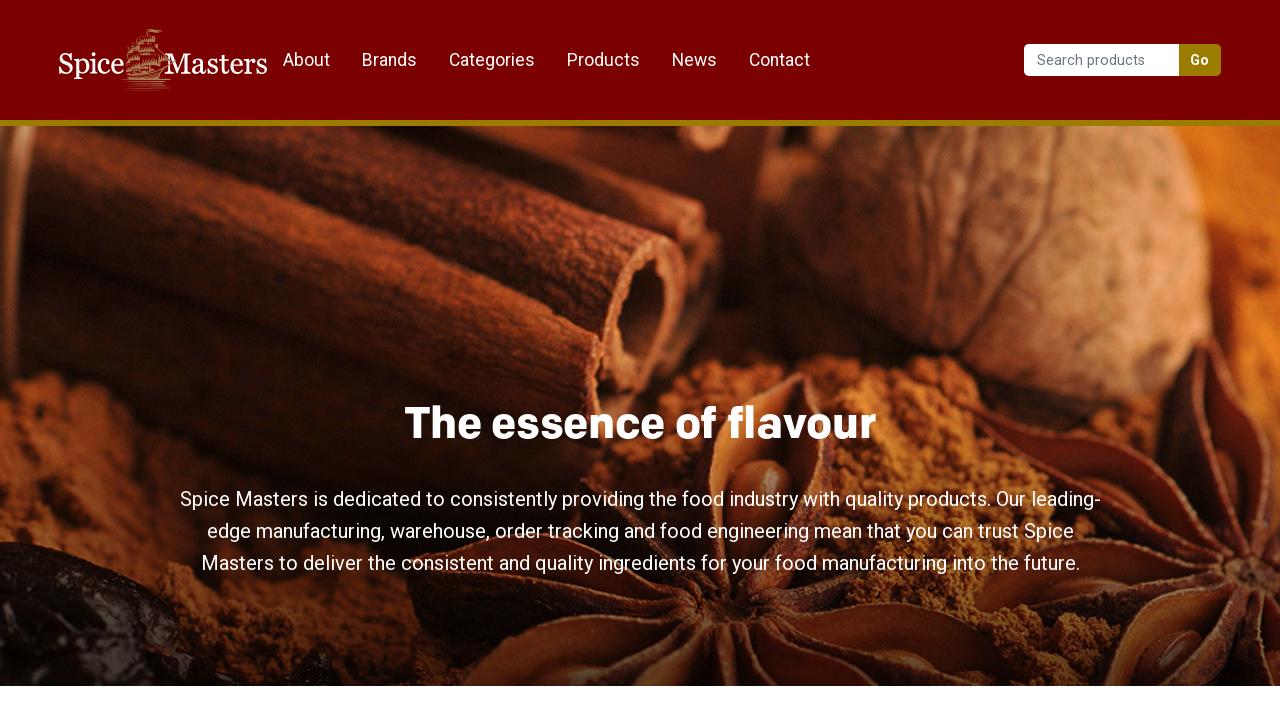

--- FILE ---
content_type: text/html; charset=utf-8
request_url: https://www.frutex.com.au/brands/spice-masters
body_size: 24221
content:
<!DOCTYPE html>

<html lang="en"><head><meta charset="utf-8">
		<meta name="viewport" content="width=device-width, initial-scale=1.0, maximum-scale=1.0, user-scalable=0">

		<link rel="icon" href="/favicon.ico" sizes="64x64" type="image/x-icon">
		<link rel="icon" href="/favicon.png" type="image/png">
		<link rel="icon" href="/favicon.svg" sizes="any" type="image/svg+xml">
		<link rel="apple-touch-icon" href="/favicon.png" type="image/png">

		<link href="https://use.typekit.net/ofb0sig.css" rel="stylesheet">
		<link rel="preconnect" href="https://fonts.googleapis.com">
		<link rel="preconnect" href="https://fonts.gstatic.com" crossorigin>
		<link href="https://fonts.googleapis.com/css2?family=Source+Sans+3:wght@700&display=swap" rel="stylesheet">
		<link href="https://fonts.googleapis.com/css2?family=Roboto:ital,wght@0,400;0,700;1,400;1,700&display=swap" rel="stylesheet">

		<link href="/styles/site.min.css" rel="stylesheet">

		<base href="/">

		<title>Spice Masters - Brands - Frutex Australia</title><meta name="description" />

	<meta property="og:site_name" content="Frutex Australia" />
	<meta property="og:title" content="Spice Masters" />
	<meta property="og:description" />
	<meta property="og:type" content="website">
	<meta property="og:image" content="https://stfruwebauprd.blob.core.windows.net/fru-web/images/brands/b2bc2ab1-af82-4450-9749-fcc75098a3e2-primarym.png" />

	<style>
				body > header .navbar-brand
				{
					background-image: url(https://stfruwebauprd.blob.core.windows.net/fru-web/images/brands/b2bc2ab1-af82-4450-9749-fcc75098a3e2-logo.svg);
				}
			
				header,
				footer
				{
					background-color: #7b0000 !important;
					border-bottom-color: #9c7b01 !important;
				}

					header nav .navbar-toggler .bar
					{
						background-color: #9c7b01 !important;
					}

				.banner
				{
					background-color: #9c7b01 !important;
				}

				.block h2
				{
					color: #7b0000 !important;
				}

				.block h3,
				.block h4
				{
					color: #9c7b01 !important;
				}

				a
				{
					color: #7b0000 !important;
				}

					a:hover,
					body > header nav .navbar-collapse .navbar-nav .nav-link:hover,
					footer .terms ul li a:hover
					{
						color: #9c7b01 !important;
					}

					a:visited
					{
						color: #7b0000 !important;
						color: color-mix(in srgb, #7b0000 95%, black 5%) !important;
					}

				.btn-primary,
				.pagination .page-item.active .page-link
				{
					background-color: #7b0000 !important;
					border-color: #7b0000 !important;
				}

					.btn-primary:hover
					{
						background-color: #7b0000 !important;
						background-color: color-mix(in srgb, #7b0000 95%, black 5%) !important;
						border-color: #7b0000 !important;
						border-color: color-mix(in srgb, #7b0000 95%, black 5%) !important;
					}

				.btn-secondary
				{
					background-color: #9c7b01 !important;
					border-color: #9c7b01 !important;
				}

					.btn-secondary:hover
					{
						background-color: #9c7b01 !important;
						background-color: color-mix(in srgb, #9c7b01 95%, white 5%) !important;
						border-color: #9c7b01 !important;
						border-color: color-mix(in srgb, #9c7b01 95%, white 5%) !important;
					}

				@media (max-width: 767px)
				{
					.banner .banner-content .banner-text h3
					{
						color: #7b0000 !important;
					}
				}
			</style></head>

	<body class="min-vh-100 d-flex flex-column" data-enhance-nav="false"><script async src="https://www.googletagmanager.com/gtag/js?id=G-WFKT9X3C2D"></script>
		<script>
			window.dataLayer = window.dataLayer || [];
			function gtag(){dataLayer.push(arguments);}
			gtag("js", new Date());

			gtag("config", "G-WFKT9X3C2D");
		</script>


<header role="banner" class="menu"><nav class="navbar navbar-expand-md navbar-light"><div class="container-fluid"><a href="/" title="Home" class="navbar-brand">Frutex Australia</a>

		<button class="navbar-toggler" type="button" data-bs-toggle="collapse" data-bs-target="#navbar-collapse" aria-controls="navbar-collapse" aria-expanded="false" aria-label="Toggle navigation"><div class="bar"></div>
			<div class="bar"></div>
			<div class="bar"></div></button>

		<div id="navbar-collapse" class="collapse navbar-collapse justify-content-between"><ul class="navbar-nav order-md-2 order-lg-1"><li class="nav-item"><a class="nav-link" href="/about">About</a></li>
				<li class="nav-item"><a class="nav-link" href="/brands">Brands</a></li>
				<li class="nav-item"><a class="nav-link" href="/categories">Categories</a></li>
				<li class="nav-item"><a class="nav-link" href="/products">Products</a></li>
				<li class="nav-item"><a class="nav-link" href="/news">News</a></li>
				<li class="nav-item"><a class="nav-link" href="/contact">Contact</a></li></ul>

			<div id="product-search-header" class="order-md-1 order-lg-2"><div data-enhance-nav="true"><form method="post" data-enhance="" action="/brands/spice-masters"><input type="hidden" name="_handler" value="header-product-search" /><input type="hidden" name="__RequestVerificationToken" value="CfDJ8LHzV0LJGQhIrFcG_ivzBrJOw9eGjL9S41OT8V6Ur0v7DoRwOmLwwF_cK3sNh1Fnag3rR5EtL9cWl515XHLGIAbZdJi23Wfxz1uCp3j04GnKIMAZCmGUWTWPl8_gCsIBBBeFL-obJJIUgXAOSz3vbwg" /><div class="input-group product-search"><input placeholder="Search products" name="Search.SearchTerm" class="form-control filter-search valid" />
			<button type="submit" class="btn btn-secondary">Go</button></div></form></div></div></div></div></nav></header>

<div id="content">



<section id="brand-banner" class="banner"><div class="banner-template" style="background-image: url(https://stfruwebauprd.blob.core.windows.net/fru-web/images/brands/b2bc2ab1-af82-4450-9749-fcc75098a3e2-secondarym.jpg);"></div><div class="banner-content"><div class="banner-text"><h3>The essence of flavour</h3><p>Spice Masters is dedicated to consistently providing the food industry with quality products. Our leading-edge manufacturing, warehouse, order tracking and food engineering mean that you can trust Spice Masters to deliver the consistent and quality ingredients for your food manufacturing into the future.</p></div></div></section><section class="content"><div class="block column-block"><div class="container-fluid"><div class="row"><div class="col-md"><div class="image-block top"><img src="https://stfruwebauprd.blob.core.windows.net/fru-web/media/812162fe-2bbb-4d65-b22c-1021c8d53067-spice-masters-hero.jpg" /></div></div><div class="col-md"><div class="html-block right"><h4>Spice Masters</h4>
<h2>The trusted supplier to Australia's food industry</h2>
<p>For over 40 years we have been trusted to supply the Australian food industry with huge range of herbs and spices. Our extensive sourcing network allows us to select the finest ingredients to be cleaned, ground and mixed on our premises, ensuring you receive the highest quality ingredients every time, in line with SQF certifications and GFSI-benchmarked food safety standards.</p>
<p><img style="float: right;" src="https://stfruwebauprd.blob.core.windows.net/fru-web/media/5af0b588-654b-4e2e-a4ff-810eebdc74aa-spice-masters-bag.png" alt="" width="200" height="" /></p>
<p>We are unique in that we can process the raw, whole herbs and spices into any configuration via our in-house cleaning, steam sterilisation, kibbling, grinding and blending equipment, and then pack and ship it in minimal time. This delivers a fresher, more vibrant end product to our loyal customers.</p>
<p>Our decades of blending experience and flexibility of our in-house processing equipment mean we can convert our customers ideas into a commercial product helping them to get to market faster.</p></div></div></div></div></div><div class="block column-block"><div class="container-fluid"><div class="row"><div class="col-md"><div class="html-block left"><h4>Quality Control</h4>
<h2>We don't take anything for granted</h2>
<p>Spice Masters receives raw herbs and spices from all over the world. Rather than purely rely on the assurances of our suppliers, Frutex has all of its raw materials independently tested. You can trust that there is no adulteration.</p>
<p>All of our manufacturing is done to HACCP standards. HACCP stands for 'Hazard Analysis Critical Control Points' and is a food safety system originally created in the 1960s by NASA to ensure the safety of food to be consumed by astronauts.</p>
<p>Many food safety plans are based on the 7 principles of HACCP - which involve determining what the potential hazards are for a business, how to identify if a hazard is exceeding acceptable levels, and what to do in such situations.</p>
<p><strong>Additionally, we also employ VACCP and TACCP standards.</strong></p>
<p>VACCP stands for 'Vulnerability Assessment Critical Control Points'. This is a different type of food safety system used to identify vulnerabilities for a food business due to food fraud.</p>
<p>Food fraud includes incidents such as counterfeiting, adulteration, smuggling, stolen goods, dilution and mislabelling. All pose a risk as food being received may not be what it says it is and/or visibility could have been list throughout the supply chain process.</p>
<p>TACCP is similar to VACCP but standards for 'Threat Assessment Critical Control Points'. Threats are different to vulnerabilities as they're performed for ideological rather than economic reasons.</p>
<p>Threats could include intentional contamination of food products, sabotage of the supply chain, and using food or drink items for terrorism or criminal purposes.</p></div></div><div class="col-md"><div class="html-block right"><p><img style="display: block; margin-left: auto; margin-right: auto;" src="https://stfruwebauprd.blob.core.windows.net/fru-web/media/e2d43b34-a983-466b-b98c-0647e80e06e5-food-safety-management-system.png" alt="Food Safety Management System" width="500" /></p>
<p>&nbsp;</p>
<p><img style="display: block; margin-left: auto; margin-right: auto;" src="https://stfruwebauprd.blob.core.windows.net/fru-web/media/17f9c444-c9cb-4dfc-b09e-8cd6d98992ab-sqf-logo.png" alt="SQF" width="300" height="" /></p></div></div></div></div></div><div class="block column-block"><div class="container-fluid"><div class="row"><div class="col-md"><div class="html-block left"><h3>Research &amp; Innovation</h3>
<p>Spice Masters has a product development team for the creation of new products and creating trends of the future.</p>
<p>The team is highly experienced and knowledgeable in the fields of R &amp; D and continue to provide our customers with new and forward thinking products that will make them stand out in the competitive market. The relationship with customers provides us with long term partnerships, innovations and the opportunity to provide insight and creativity to the food industry.</p>
<h3>Our Sales Team</h3>
<p>Our national sales team is made up of qualified and experienced experts that have extensive knowledge and experience in the food industry. The sales team are dedicated to providing innovative solutions for our customers, offering insights and advice on products and new innovations in the industry that will help your business grow.</p></div></div><div class="col-md"><div class="image-block bottom"><img src="https://stfruwebauprd.blob.core.windows.net/fru-web/media/f344b437-23eb-4a0c-9a33-f4bd6c808ccc-test-kitchens.jpg" /></div></div></div></div></div></section><section class="content"><div class="document"><a href="/documents/brands/spice-masters.pdf" target="_blank" class="btn btn-primary btn-lg">Download PDF</a></div></section>

<section id="product-list"><div id="product-table" class="product-table" data-enhance-nav="true"><div class="container-fluid"><form method="post" data-enhance="" action="/brands/spice-masters"><input type="hidden" name="_handler" value="product-search" /><input type="hidden" name="__RequestVerificationToken" value="CfDJ8LHzV0LJGQhIrFcG_ivzBrJOw9eGjL9S41OT8V6Ur0v7DoRwOmLwwF_cK3sNh1Fnag3rR5EtL9cWl515XHLGIAbZdJi23Wfxz1uCp3j04GnKIMAZCmGUWTWPl8_gCsIBBBeFL-obJJIUgXAOSz3vbwg" /><div id="product-search" class="row"><input name="Filters.Action" class="d-none filter-action valid" value="Filter" />
				<input step="any" type="number" name="Filters.Page" class="d-none filter-page-number valid" value="1" />
				<input step="any" type="number" name="Filters.PageSize" class="d-none filter-page-size valid" value="20" />
				<input type="checkbox" name="Filters.IsInitialised" class="d-none filter-initialised valid" checked value="True" /><div class="select-filter col-12 col-md-6 col-lg-4"><select name="Filters.CategoryId" class="form-control valid"><option value>Category</option><option value="30500c53-b6f1-43bd-ba37-6afbd480c495">Dehydrated Vegetables</option><option value="4505d413-6921-4b5f-af33-25b39d38a70c">Flour / Cereal / Premixes</option><option value="0bbf75a5-7408-45fe-afb7-a02770b489db">General Ingredients</option><option value="a2bf6857-b37e-4ad9-8e8f-78917a6cf66c">Herbs</option><option value="14a0b250-83c3-49ff-8a95-d466cd4a689a">Pepper</option><option value="31caad3f-67fc-4f04-bd38-71648a6abf1d">Seasonings</option><option value="4f7bcc07-ae83-4a36-b45a-e1935685a753">Seeds</option><option value="ca44ebbb-69b9-48e2-91de-babc1e2c95f9">Specialty Baking Ingredients</option><option value="c17e41f5-ba74-4723-b5d1-8b2c33834ab4">Spice Blend</option><option value="13f0ac2b-b310-4375-9f15-19a15dd44aa6">Spices</option><option value="78e70e7c-1508-4300-91b8-9f224cae24f9">Starches &amp; Gums</option></select></div><div class="col-12 col-md-6 col-lg-4"><div class="input-group"><input placeholder="Search" name="Filters.SearchTerm" class="form-control filter-search valid" />
						<button id="product-table-filter-btn" type="submit" class="btn btn-secondary">Go</button></div></div></div></form></div><div class="container-fluid"><table class="table table-borderless table-flush" data-enhance-nav="false"><thead><tr><th class="w-50">Name</th><th class="d-none d-sm-table-cell w-20">Category</th><th class="d-none d-md-table-cell w-15">Product Code</th>
							<th class="d-none d-lg-table-cell w-15">UPC</th></tr></thead>
					<tbody><tr><td><a href="/products/seas909/all-purpose-seasoning-15kg">All Purpose Seasoning 15kg</a></td><td class="d-none d-sm-table-cell">Seasonings</td><td class="d-none d-md-table-cell">SEAS909</td>
								<td class="d-none d-lg-table-cell">9326188033304</td></tr><tr><td><a href="/products/amar025/amaranth-grain-25kg">Amaranth Grain 25kg</a></td><td class="d-none d-sm-table-cell">Seeds</td><td class="d-none d-md-table-cell">AMAR025</td>
								<td class="d-none d-lg-table-cell">9326188022667</td></tr><tr><td><a href="/products/ammo020/ammonium-bicarbonate-1kg">Ammonium Bicarbonate 1kg</a></td><td class="d-none d-sm-table-cell">General Ingredients</td><td class="d-none d-md-table-cell">AMMO020</td>
								<td class="d-none d-lg-table-cell">9326188000870</td></tr><tr><td><a href="/products/seed062/ancient-grain-blend-125kg">Ancient Grain Blend 12.5kg</a></td><td class="d-none d-sm-table-cell">Seeds</td><td class="d-none d-md-table-cell">SEED062</td>
								<td class="d-none d-lg-table-cell">9326188027723</td></tr><tr><td><a href="/products/anis0001-10/anise-star-broken-10kg">Anise Star Broken 10kg</a></td><td class="d-none d-sm-table-cell">Spices</td><td class="d-none d-md-table-cell">ANIS0001-10</td>
								<td class="d-none d-lg-table-cell">9326188030051</td></tr><tr><td><a href="/products/anis050/anise-star-ground-1kg">Anise Star Ground 1kg</a></td><td class="d-none d-sm-table-cell">Spices</td><td class="d-none d-md-table-cell">ANIS050</td>
								<td class="d-none d-lg-table-cell">9326188000085</td></tr><tr><td><a href="/products/anis001s-1/anise-star-ground-ss-1kg">Anise Star Ground SS 1kg</a></td><td class="d-none d-sm-table-cell">Spices</td><td class="d-none d-md-table-cell">ANIS001S-1</td>
								<td class="d-none d-lg-table-cell">9326188045673</td></tr><tr><td><a href="/products/anis001ss/anise-star-ground-ss-25kg">Anise Star Ground SS 25kg</a></td><td class="d-none d-sm-table-cell">Spices</td><td class="d-none d-md-table-cell">ANIS001SS</td>
								<td class="d-none d-lg-table-cell">9326188000061</td></tr><tr><td><a href="/products/anis035/anise-star-whole-1kg">Anise Star Whole 1kg</a></td><td class="d-none d-sm-table-cell">Spices</td><td class="d-none d-md-table-cell">ANIS035</td>
								<td class="d-none d-lg-table-cell">9326188000924</td></tr><tr><td><a href="/products/anis004/anise-star-whole-vietnam-10kg">Anise Star Whole Vietnam 10kg</a></td><td class="d-none d-sm-table-cell">Spices</td><td class="d-none d-md-table-cell">ANIS004</td>
								<td class="d-none d-lg-table-cell">9326188046854</td></tr><tr><td><a href="/products/anis0031-01/aniseed-ground-1kg">Aniseed Ground 1kg</a></td><td class="d-none d-sm-table-cell">Spices</td><td class="d-none d-md-table-cell">ANIS0031-01</td>
								<td class="d-none d-lg-table-cell">9326188000078</td></tr><tr><td><a href="/products/anis0031ss-01/aniseed-ground-ss-1kg">Aniseed Ground SS 1kg</a></td><td class="d-none d-sm-table-cell">Spices</td><td class="d-none d-md-table-cell">ANIS0031SS-01</td>
								<td class="d-none d-lg-table-cell">9326188054378</td></tr><tr><td><a href="/products/anis0031ss/aniseed-ground-ss-25kg">Aniseed Ground SS 25kg</a></td><td class="d-none d-sm-table-cell">Spices</td><td class="d-none d-md-table-cell">ANIS0031SS</td>
								<td class="d-none d-lg-table-cell">9326188030099</td></tr><tr><td><a href="/products/anis010/aniseed-whole-1kg">Aniseed Whole 1kg</a></td><td class="d-none d-sm-table-cell">Spices</td><td class="d-none d-md-table-cell">ANIS010</td>
								<td class="d-none d-lg-table-cell">9326188000894</td></tr><tr><td><a href="/products/anis003ss/aniseed-whole-ss-25kg">Aniseed Whole SS 25kg </a></td><td class="d-none d-sm-table-cell">Spices</td><td class="d-none d-md-table-cell">ANIS003SS</td>
								<td class="d-none d-lg-table-cell">9326188030105</td></tr><tr><td><a href="/products/basi009ss-1/basil-ground-ss-1kg">Basil Ground SS 1kg</a></td><td class="d-none d-sm-table-cell">Herbs</td><td class="d-none d-md-table-cell">BASI009SS-1</td>
								<td class="d-none d-lg-table-cell">9326188038064</td></tr><tr><td><a href="/products/basi009ss/basil-ground-ss-20kg">Basil Ground SS 20kg</a></td><td class="d-none d-sm-table-cell">Herbs</td><td class="d-none d-md-table-cell">BASI009SS</td>
								<td class="d-none d-lg-table-cell">9326188030143</td></tr><tr><td><a href="/products/basi008ss-1/basil-rubbed-ss-1kg">Basil Rubbed SS 1kg</a></td><td class="d-none d-sm-table-cell">Herbs</td><td class="d-none d-md-table-cell">BASI008SS-1</td>
								<td class="d-none d-lg-table-cell">9326188030136</td></tr><tr><td><a href="/products/bayl011ss-1/bay-leaves-ground-ss-1kg">Bay Leaves Ground SS 1kg</a></td><td class="d-none d-sm-table-cell">Herbs</td><td class="d-none d-md-table-cell">BAYL011SS-1</td>
								<td class="d-none d-lg-table-cell">9326188028607</td></tr><tr><td><a href="/products/bayl012-5/bay-leaves-hand-select-5kg">Bay Leaves Hand Select 5kg</a></td><td class="d-none d-sm-table-cell">Herbs</td><td class="d-none d-md-table-cell">BAYL012-5</td>
								<td class="d-none d-lg-table-cell">9326188038293</td></tr></tbody></table><div class="row"><div class="col"><nav aria-label="Page navigation"><ul class="pagination justify-content-center"><li class="page-item d-block disabled"><button type="button" class="page-link"><span aria-hidden="true">&laquo;</span>
							<span class="sr-only">First</span></button></li>
					<li class="page-item d-block disabled"><button type="button" class="page-link"><span aria-hidden="true">&lsaquo;</span>
							<span class="sr-only">Previous</span></button></li><li class="page-item active"><button type="button" class="page-link" data-page-number="1">1</button></li><li class="page-item "><button type="button" class="page-link" data-page-number="2">2</button></li><li class="page-item "><button type="button" class="page-link" data-page-number="3">3</button></li><li class="page-item "><button type="button" class="page-link" data-page-number="4">4</button></li><li class="page-item "><button type="button" class="page-link" data-page-number="5">5</button></li><li class="page-item "><button type="button" class="page-link" data-page-number="6">6</button></li><li class="page-item "><button type="button" class="page-link" data-page-number="7">7</button></li><li class="page-item "><button type="button" class="page-link" data-page-number="8">8</button></li><li class="page-item "><button type="button" class="page-link" data-page-number="9">9</button></li><li class="page-item "><button type="button" class="page-link" data-page-number="10">10</button></li><li class="page-item disabled"><button type="button" class="page-link"><span>...</span></button></li><li class="page-item d-block"><button type="button" class="page-link" data-page-number="2"><span aria-hidden="true">&rsaquo;</span>
							<span class="sr-only">Next</span></button></li>
					<li class="page-item d-block"><button type="button" class="page-link" data-page-number="11"><span aria-hidden="true">&raquo;</span>
							<span class="sr-only">Last</span></button></li></ul></nav></div></div></div></div>

<script>
	document.addEventListener("DOMContentLoaded", function() {
		document.querySelectorAll("#product-table .page-link").forEach(function(btn) {
			btn.addEventListener("click", setPageNumber)
		});
		document.querySelectorAll("#product-table .filter-search").forEach(function(element) {
			element.addEventListener("change", setAction)
		});
		document.querySelectorAll("#product-table select").forEach(function(element) {
			element.addEventListener("change", setFilter)
		});
	});

	function setPageNumber() {
		// Set hidden fields
		document.querySelector("#product-table .filter-action").value = "Paged";
		document.querySelector("#product-table .filter-page-number").value = this.dataset.pageNumber;

		submitForm();
	}

	function setFilter() {
		setAction();
		submitForm();
	}

	function setAction() {
		// Set hidden fields
		document.querySelector("#product-table .filter-action").value = "Filter";
	}

	function submitForm() {
		// Submit form
		document.getElementById("product-table-filter-btn").click();
	}
</script><a href="/products/brands/spice-masters" class="btn btn-primary btn-lg">Full Product List</a></section></div>

<footer><div class="container-fluid"><div class="row content g-0"><div class="col-md order-md-2 logo"><a href="/" title="Home">Frutex Australia</a></div>

			<div class="col-md order-md-1 copyright">
				&copy; Frutex Australia Pty Ltd</div>

			<div class="col-md order-md-3 terms"><ul class="list-unstyled"><li><a href="/policies/terms-of-use">Terms of Use</a></li>
					<li><a href="/policies/privacy-policy">Privacy Policy</a></li></ul></div></div></div></footer>

<div id="components-reconnect-modal">Connection Lost.
	<a id="BlazorReload" href class="link-primary reload">Reload</a></div>

		<script src="/library/bootstrap/js/bootstrap.bundle.min.js"></script>
		<script src="_framework/blazor.web.js"></script>
		<script src="/scripts/site.js"></script></body></html><!--Blazor-Web-Initializers:WwogICJNaW5pbWFsRGlnaXRhbC5XZWJzaXRlLldlYi5lN3I1YWsxazY3LmxpYi5tb2R1bGUuanMiCl0=--><!--Blazor-Server-Component-State:CfDJ8LHzV0LJGQhIrFcG/ivzBrI8V4SbSKO7VHfmZ1rMg1slJ/R0q2EsDAwNJyvdVrmNgY7QdfDt8mr6mK0EaZWK4w2d9cQkOs7B0cdt1YfuYnFx8kZQ7APnkbSqxN6H8KvdZJjP4rBvlHYAyuEd+5blIU1i/[base64]/Sj6zUkcD1rpZ3dSEhLvnlRheEx2c40q9+iogigZhJocluXE1D1a1/Ae4MTQVdfiNQmfqMuH1hOGkDKt2447zDQxkf5vXz4TSA2eoEQh4XTrjNB6fFz3VpmHxzT1uYEhxVnztTcZHcKFmPfNhh50QGsGCRbU1ElxX04EOmfTgc/NHeesgGEBJ0XgcdDWLrL3hvoKlpNr2M--><!--Blazor-WebAssembly-Component-State:[base64]-->

--- FILE ---
content_type: text/css;charset=utf-8
request_url: https://use.typekit.net/ofb0sig.css
body_size: 521
content:
/*
 * The Typekit service used to deliver this font or fonts for use on websites
 * is provided by Adobe and is subject to these Terms of Use
 * http://www.adobe.com/products/eulas/tou_typekit. For font license
 * information, see the list below.
 *
 * colfax-web:
 *   - http://typekit.com/eulas/00000000000000007735dd4c
 *   - http://typekit.com/eulas/00000000000000007735dd4b
 *   - http://typekit.com/eulas/00000000000000007735dd52
 *   - http://typekit.com/eulas/00000000000000007735dd53
 *
 * © 2009-2026 Adobe Systems Incorporated. All Rights Reserved.
 */
/*{"last_published":"2025-02-20 22:09:08 UTC"}*/

@import url("https://p.typekit.net/p.css?s=1&k=ofb0sig&ht=tk&f=15565.15566.15571.15572&a=82867038&app=typekit&e=css");

@font-face {
font-family:"colfax-web";
src:url("https://use.typekit.net/af/4afc35/00000000000000007735dd4c/30/l?primer=7cdcb44be4a7db8877ffa5c0007b8dd865b3bbc383831fe2ea177f62257a9191&fvd=n7&v=3") format("woff2"),url("https://use.typekit.net/af/4afc35/00000000000000007735dd4c/30/d?primer=7cdcb44be4a7db8877ffa5c0007b8dd865b3bbc383831fe2ea177f62257a9191&fvd=n7&v=3") format("woff"),url("https://use.typekit.net/af/4afc35/00000000000000007735dd4c/30/a?primer=7cdcb44be4a7db8877ffa5c0007b8dd865b3bbc383831fe2ea177f62257a9191&fvd=n7&v=3") format("opentype");
font-display:auto;font-style:normal;font-weight:700;font-stretch:normal;
}

@font-face {
font-family:"colfax-web";
src:url("https://use.typekit.net/af/fa25dd/00000000000000007735dd4b/30/l?primer=7cdcb44be4a7db8877ffa5c0007b8dd865b3bbc383831fe2ea177f62257a9191&fvd=i7&v=3") format("woff2"),url("https://use.typekit.net/af/fa25dd/00000000000000007735dd4b/30/d?primer=7cdcb44be4a7db8877ffa5c0007b8dd865b3bbc383831fe2ea177f62257a9191&fvd=i7&v=3") format("woff"),url("https://use.typekit.net/af/fa25dd/00000000000000007735dd4b/30/a?primer=7cdcb44be4a7db8877ffa5c0007b8dd865b3bbc383831fe2ea177f62257a9191&fvd=i7&v=3") format("opentype");
font-display:auto;font-style:italic;font-weight:700;font-stretch:normal;
}

@font-face {
font-family:"colfax-web";
src:url("https://use.typekit.net/af/3078f7/00000000000000007735dd52/30/l?primer=7cdcb44be4a7db8877ffa5c0007b8dd865b3bbc383831fe2ea177f62257a9191&fvd=n4&v=3") format("woff2"),url("https://use.typekit.net/af/3078f7/00000000000000007735dd52/30/d?primer=7cdcb44be4a7db8877ffa5c0007b8dd865b3bbc383831fe2ea177f62257a9191&fvd=n4&v=3") format("woff"),url("https://use.typekit.net/af/3078f7/00000000000000007735dd52/30/a?primer=7cdcb44be4a7db8877ffa5c0007b8dd865b3bbc383831fe2ea177f62257a9191&fvd=n4&v=3") format("opentype");
font-display:auto;font-style:normal;font-weight:400;font-stretch:normal;
}

@font-face {
font-family:"colfax-web";
src:url("https://use.typekit.net/af/73e434/00000000000000007735dd53/30/l?primer=7cdcb44be4a7db8877ffa5c0007b8dd865b3bbc383831fe2ea177f62257a9191&fvd=i4&v=3") format("woff2"),url("https://use.typekit.net/af/73e434/00000000000000007735dd53/30/d?primer=7cdcb44be4a7db8877ffa5c0007b8dd865b3bbc383831fe2ea177f62257a9191&fvd=i4&v=3") format("woff"),url("https://use.typekit.net/af/73e434/00000000000000007735dd53/30/a?primer=7cdcb44be4a7db8877ffa5c0007b8dd865b3bbc383831fe2ea177f62257a9191&fvd=i4&v=3") format("opentype");
font-display:auto;font-style:italic;font-weight:400;font-stretch:normal;
}

.tk-colfax-web { font-family: "colfax-web",sans-serif; }


--- FILE ---
content_type: image/svg+xml
request_url: https://www.frutex.com.au/images/template/logo.svg
body_size: 9232
content:
<?xml version="1.0" encoding="UTF-8" standalone="no"?>
<!DOCTYPE svg PUBLIC "-//W3C//DTD SVG 1.1//EN" "http://www.w3.org/Graphics/SVG/1.1/DTD/svg11.dtd">
<svg width="100%" height="100%" viewBox="0 0 1795 559" version="1.1" xmlns="http://www.w3.org/2000/svg" xmlns:xlink="http://www.w3.org/1999/xlink" xml:space="preserve" xmlns:serif="http://www.serif.com/" style="fill-rule:evenodd;clip-rule:evenodd;stroke-linejoin:round;stroke-miterlimit:2;">
    <g transform="matrix(4.16667,0,0,4.16667,111.367,335.435)">
        <path d="M0,-55.909C0,-55.909 9.297,-68.434 16.14,-69.725C16.14,-69.725 20.659,-66.368 23.887,-65.98C23.887,-65.98 29.31,-72.695 29.439,-75.406C29.439,-75.406 34.992,-75.923 37.187,-79.151C37.187,-79.151 47.645,-76.181 52.681,-76.697C52.681,-76.697 51.39,-71.662 47.775,-67.142L60.17,-57.846C60.17,-57.846 67.917,-51.002 69.854,-63.011L69.983,-74.244C69.983,-74.244 71.662,-74.761 72.824,-80.442C72.824,-80.442 74.632,-80.958 76.697,-79.022C76.697,-79.022 79.022,-71.791 79.28,-67.401C79.28,-67.401 81.733,-66.368 84.057,-63.527C84.057,-63.527 85.736,-56.942 86.123,-49.711C86.123,-49.711 101.876,-33.7 105.233,-22.467C105.233,-22.467 107.815,-5.294 97.873,4.261C97.873,4.261 91.288,12.396 89.997,20.143C89.997,20.143 82.895,19.885 78.376,25.049L73.728,21.821C73.728,21.821 72.695,21.305 70.758,23.113C70.758,23.113 65.077,22.725 59.266,16.657C59.266,16.657 60.299,11.879 55.522,10.588L55.651,5.94L53.456,8.651L51.003,8.651C51.003,8.651 54.876,4.132 54.618,0.904C54.618,0.904 49.711,5.036 48.033,6.973C48.033,6.973 44.934,-0.387 36.412,-3.615C36.412,-3.615 24.533,-7.36 10.201,5.165C10.201,5.165 -2.841,4.519 -6.973,11.75C-6.973,11.75 -11.233,10.717 -14.72,10.459L-16.398,7.231C-16.398,7.231 -13.687,7.231 -14.978,1.291C-16.269,-4.648 -17.948,-4.39 -17.948,-4.39C-17.948,-4.39 -20.401,-15.494 -26.728,-19.755C-26.728,-19.755 -24.662,-24.404 -26.599,-31.893L-26.211,-35.766C-26.211,-35.766 -3.744,-44.417 -1.162,-49.84" style="fill:rgb(151,186,60);fill-rule:nonzero;"/>
    </g>
    <g transform="matrix(-3.42315,2.37553,2.37553,3.42315,468.344,495.732)">
        <path d="M5.065,-14.449C5.065,-14.449 4.186,-7.591 -1.807,-6.262C-1.807,-6.262 1.812,-2.036 5.065,-0.521C5.065,-0.521 5.757,-1.787 9.057,-1.562C9.057,-1.562 12.213,-5.422 5.025,-14.422" style="fill:rgb(151,186,60);fill-rule:nonzero;"/>
    </g>
    <g transform="matrix(4.16667,0,0,4.16667,395.177,414.726)">
        <path d="M0,-52.916L-0.013,-69.923L-49.397,-69.923L-49.397,0.361C-49.397,3.609 -49.178,6.586 -48.742,9.293C-48.305,12 -47.499,14.571 -46.323,17.007L-28.375,5.549C-28.857,4.166 -29.173,2.632 -29.323,0.947C-29.474,-0.736 -29.548,-2.781 -29.548,-5.188L-29.548,-23.819L-7.489,-23.819L-6.979,-40.826L-29.548,-40.826L-29.548,-52.916L0,-52.916Z" style="fill:white;fill-rule:nonzero;"/>
    </g>
    <g transform="matrix(4.16667,0,0,4.16667,998.104,437.846)">
        <path d="M0,-75.472L-0.048,-58.465L21.019,-58.465L21.019,0L40.778,0L40.778,-58.465L61.845,-58.465L61.796,-75.472L0,-75.472Z" style="fill:white;fill-rule:nonzero;"/>
    </g>
    <g transform="matrix(4.16667,0,0,4.16667,1370.13,249.258)">
        <path d="M0,14.946L23.007,14.946L23.348,-2.061L0,-2.061L0,-13.204L28.913,-13.204L28.913,-30.315L-19.849,-30.211L-19.849,45.261L24.921,45.261L33.46,28.254L0,28.254L0,14.946Z" style="fill:white;fill-rule:nonzero;"/>
    </g>
    <g transform="matrix(4.16667,0,0,4.16667,1704.41,288.225)">
        <path d="M0,-3.654L18.135,-39.563L-4.331,-39.563L-13.128,-18.766L-21.879,-39.563L-44.345,-39.563L-26.21,-3.654L-46.014,35.909L-23.548,35.909L-13.128,11.774L-2.662,35.909L19.759,35.909L0,-3.654Z" style="fill:white;fill-rule:nonzero;"/>
    </g>
    <g transform="matrix(4.16667,0,0,4.16667,883.805,192.258)">
        <path d="M0,41.784L-9.496,41.784C-9.496,41.784 -20.882,42.39 -21.78,31.603C-21.78,31.603 -25.226,19.019 -13.541,-16.785L-34.814,-16.935C-34.814,-16.935 -49.495,25.012 -39.008,45.086C-39.008,45.086 -33.615,58.419 -15.488,58.569C2.638,58.719 19.759,58.569 19.759,58.569L19.759,-16.681L0,-16.681L0,41.784Z" style="fill:white;fill-rule:nonzero;"/>
    </g>
    <g transform="matrix(4.16667,0,0,4.16667,656.018,190.269)">
        <path d="M0,43.742C-2.061,40.69 -3.789,38.006 -5.188,35.69C-6.586,33.374 -8.143,30.563 -9.857,27.254C-4.895,24.096 -0.955,20.616 1.962,16.81C4.879,13.006 6.338,8.548 6.338,3.435C6.338,1.089 5.961,-1.218 5.21,-3.49C4.458,-5.76 3.21,-7.843 1.466,-9.738C-0.279,-11.633 -2.662,-13.158 -5.684,-14.317C-8.707,-15.474 -12.338,-16.053 -16.579,-16.053L-54.188,-16.053L-53.963,0.954L-53.886,0.954L-53.886,59.418L-34.127,59.418L-34.127,0.954L-25.556,0.954C-23.632,0.954 -21.992,1.044 -20.639,1.224C-19.285,1.405 -18.18,1.841 -17.323,2.532C-16.466,3.225 -16.037,4.263 -16.037,5.645C-16.037,7.3 -16.632,8.969 -17.819,10.653C-19.008,12.338 -20.534,13.976 -22.398,15.57C-24.263,17.165 -26.105,18.6 -27.924,19.878C-29.745,21.157 -31.601,22.488 -33.495,23.87C-30.94,29.645 -28.188,35.254 -25.24,40.697C-22.293,46.141 -19.037,51.464 -15.473,56.667C-14.743,57.733 -14.005,58.768 -13.266,59.795L11.523,59.795L12.067,59.418C9.781,56.742 7.714,54.224 5.864,51.862C4.015,49.502 2.059,46.795 0,43.742" style="fill:white;fill-rule:nonzero;"/>
    </g>
    <g transform="matrix(4.16667,0,0,4.16667,1310.11,515.963)">
        <path d="M0,4.01L3.002,4.01L1.528,-0.89L1.463,-0.89L0,4.01ZM3.848,6.828L-0.845,6.828L-1.756,9.896L-5.615,9.896L-0.467,-5.886L1.496,-5.886L1.496,-5.876L1.506,-5.886L3.469,-5.886L8.628,9.896L4.769,9.896L3.848,6.828Z" style="fill:rgb(151,186,60);fill-rule:nonzero;"/>
    </g>
    <g transform="matrix(4.16667,0,0,4.16667,1406.18,558.146)">
        <path d="M0,-16.01L0,-5.777C0,-3.971 -0.6,-2.557 -1.799,-1.533C-2.999,-0.511 -4.563,0 -6.492,0C-8.436,0 -10.012,-0.511 -11.218,-1.533C-12.425,-2.557 -13.029,-3.971 -13.029,-5.777L-13.029,-16.01L-9.354,-16.01L-9.354,-5.777C-9.354,-4.802 -9.101,-4.065 -8.595,-3.566C-8.089,-3.068 -7.388,-2.819 -6.492,-2.819C-5.604,-2.819 -4.912,-3.065 -4.416,-3.561C-3.922,-4.055 -3.674,-4.795 -3.674,-5.777L-3.674,-16.01L0,-16.01Z" style="fill:rgb(151,186,60);fill-rule:nonzero;"/>
    </g>
    <g transform="matrix(4.16667,0,0,4.16667,1452.53,508.873)">
        <path d="M0,7.414C0,6.85 -0.184,6.419 -0.552,6.118C-0.921,5.819 -1.59,5.499 -2.558,5.159C-4.517,4.523 -5.971,3.846 -6.921,3.127C-7.872,2.408 -8.346,1.373 -8.346,0.021C-8.346,-1.301 -7.793,-2.371 -6.688,-3.187C-5.582,-4.004 -4.177,-4.411 -2.471,-4.411C-0.672,-4.411 0.777,-3.991 1.876,-3.149C2.974,-2.308 3.505,-1.12 3.469,0.412L3.447,0.477L-0.108,0.477C-0.108,-0.268 -0.311,-0.808 -0.715,-1.144C-1.12,-1.48 -1.73,-1.648 -2.547,-1.648C-3.212,-1.648 -3.736,-1.486 -4.119,-1.16C-4.502,-0.835 -4.693,-0.434 -4.693,0.043C-4.693,0.506 -4.497,0.876 -4.103,1.154C-3.709,1.433 -2.973,1.782 -1.896,2.2C-0.068,2.743 1.315,3.403 2.255,4.184C3.194,4.964 3.664,6.034 3.664,7.392C3.664,8.78 3.122,9.866 2.038,10.649C0.954,11.434 -0.484,11.825 -2.276,11.825C-4.061,11.825 -5.574,11.405 -6.812,10.563C-8.052,9.721 -8.653,8.397 -8.617,6.59L-8.595,6.525L-5.03,6.525C-5.03,7.443 -4.803,8.095 -4.351,8.481C-3.9,8.869 -3.209,9.062 -2.276,9.062C-1.51,9.062 -0.939,8.91 -0.564,8.606C-0.188,8.303 0,7.905 0,7.414" style="fill:rgb(151,186,60);fill-rule:nonzero;"/>
    </g>
    <g transform="matrix(4.16667,0,0,4.16667,1524.18,545.456)">
        <path d="M0,-10.146L-4.174,-10.146L-4.174,2.818L-7.838,2.818L-7.838,-10.146L-11.935,-10.146L-11.935,-12.964L0,-12.964L0,-10.146Z" style="fill:rgb(151,186,60);fill-rule:nonzero;"/>
    </g>
    <g transform="matrix(4.16667,0,0,4.16667,1547.94,528.382)">
        <path d="M0,-1.951L1.853,-1.951C2.59,-1.951 3.154,-2.119 3.544,-2.455C3.934,-2.791 4.129,-3.273 4.129,-3.902C4.129,-4.545 3.929,-5.064 3.529,-5.458C3.127,-5.851 2.561,-6.048 1.831,-6.048L0,-6.048L0,-1.951ZM0,0.867L0,6.916L-3.664,6.916L-3.664,-8.867L1.831,-8.867C3.66,-8.867 5.109,-8.443 6.179,-7.599C7.248,-6.752 7.783,-5.596 7.783,-4.13C7.783,-3.313 7.567,-2.613 7.138,-2.026C6.707,-1.442 6.073,-0.965 5.235,-0.596C6.203,-0.321 6.899,0.135 7.322,0.775C7.745,1.414 7.956,2.211 7.956,3.165L7.956,4.163C7.956,4.574 8.017,5.044 8.14,5.572C8.263,6.099 8.477,6.475 8.78,6.699L8.78,6.916L4.997,6.916C4.707,6.692 4.52,6.298 4.433,5.735C4.346,5.171 4.303,4.639 4.303,4.141L4.303,3.187C4.303,2.435 4.105,1.861 3.707,1.463C3.31,1.067 2.727,0.867 1.961,0.867L0,0.867Z" style="fill:rgb(151,186,60);fill-rule:nonzero;"/>
    </g>
    <g transform="matrix(4.16667,0,0,4.16667,1612.36,515.963)">
        <path d="M0,4.01L3.002,4.01L1.528,-0.89L1.463,-0.89L0,4.01ZM3.848,6.828L-0.845,6.828L-1.756,9.896L-5.615,9.896L-0.467,-5.886L1.496,-5.886L1.496,-5.876L1.506,-5.886L3.469,-5.886L8.629,9.896L4.769,9.896L3.848,6.828Z" style="fill:rgb(151,186,60);fill-rule:nonzero;"/>
    </g>
    <g transform="matrix(4.16667,0,0,4.16667,1670.58,503.18)">
        <path d="M0,10.146L6.775,10.146L6.775,12.964L-3.664,12.964L-3.664,-2.818L0,-2.818L0,10.146Z" style="fill:rgb(151,186,60);fill-rule:nonzero;"/>
    </g>
    <g transform="matrix(-4.16667,0,0,4.16667,3517.58,413.464)">
        <rect x="430.105" y="18.714" width="3.653" height="15.782" style="fill:rgb(151,186,60);"/>
    </g>
    <g transform="matrix(4.16667,0,0,4.16667,1758.41,515.963)">
        <path d="M0,4.01L3.002,4.01L1.528,-0.89L1.463,-0.89L0,4.01ZM3.848,6.828L-0.847,6.828L-1.757,9.896L-5.616,9.896L-0.467,-5.886L1.495,-5.886L1.495,-5.876L1.506,-5.886L3.469,-5.886L8.628,9.896L4.769,9.896L3.848,6.828Z" style="fill:rgb(151,186,60);fill-rule:nonzero;"/>
    </g>
</svg>


--- FILE ---
content_type: image/svg+xml
request_url: https://stfruwebauprd.blob.core.windows.net/fru-web/images/brands/b2bc2ab1-af82-4450-9749-fcc75098a3e2-logo.svg
body_size: 30021
content:
<?xml version="1.0" encoding="UTF-8" standalone="no"?>
<!DOCTYPE svg PUBLIC "-//W3C//DTD SVG 1.1//EN" "http://www.w3.org/Graphics/SVG/1.1/DTD/svg11.dtd">
<svg width="100%" height="100%" viewBox="0 0 3008 897" version="1.1" xmlns="http://www.w3.org/2000/svg" xmlns:xlink="http://www.w3.org/1999/xlink" xml:space="preserve" xmlns:serif="http://www.serif.com/" style="fill-rule:evenodd;clip-rule:evenodd;stroke-linejoin:round;stroke-miterlimit:2;">
    <g transform="matrix(1,0,0,1,-270.098,-130.01)">
        <g id="Layer-1" serif:id="Layer 1" transform="matrix(4.16667,0,0,4.16667,0,0)">
            <g transform="matrix(1,0,0,1,112.168,135.776)">
                <path d="M0,29.958C0,36.258 -2.174,41.392 -6.521,45.36C-10.868,49.33 -16.349,51.315 -22.964,51.315C-30.273,51.315 -35.816,49.707 -39.596,46.494L-42.714,51.032L-46.683,51.032L-47.345,25.515L-43.093,25.515C-37.989,39.25 -30.934,46.118 -21.925,46.118C-14.05,46.118 -10.112,42.18 -10.112,34.305C-10.112,31.658 -10.9,29.2 -12.474,26.934C-14.05,24.665 -16.239,22.963 -19.042,21.831C-21.846,20.697 -26.524,18.713 -33.075,15.877C-41.266,12.035 -45.36,5.954 -45.36,-2.361C-45.36,-7.843 -43.408,-12.379 -39.501,-15.97C-35.595,-19.561 -30.746,-21.357 -24.948,-21.357C-19.468,-21.357 -14.648,-19.812 -10.49,-16.726L-7.276,-21.073L-3.402,-21.073L-2.741,3.685L-7.088,3.685C-9.231,-2.865 -11.562,-7.591 -14.08,-10.489C-17.232,-14.206 -21.357,-16.065 -26.46,-16.065C-28.477,-16.065 -30.399,-15.434 -32.225,-14.175C-34.746,-12.473 -36.005,-10.016 -36.005,-6.805C-36.005,-1.7 -33.328,2.332 -27.972,5.293C-26.146,6.3 -23.878,7.34 -21.168,8.411C-17.893,9.672 -15.687,10.584 -14.553,11.151C-9.639,13.546 -6.143,15.877 -4.063,18.145C-1.355,21.168 0,25.107 0,29.958" style="fill:white;fill-rule:nonzero;"/>
            </g>
            <g transform="matrix(1,0,0,1,159.135,178.491)">
                <path d="M0,-18.333C0,-23.814 -1.008,-28.35 -3.024,-31.941C-5.481,-36.225 -9.105,-38.369 -13.892,-38.369C-17.609,-38.369 -21.107,-36.415 -24.382,-32.509L-24.382,-5.292C-22.491,0.126 -18.744,2.835 -13.135,2.835C-9.105,2.835 -5.906,0.991 -3.544,-2.694C-1.181,-6.38 0,-11.592 0,-18.333M11.056,-18.191C11.056,-10.742 8.694,-4.527 3.969,0.459C-0.567,5.192 -5.986,7.559 -12.286,7.559C-17.01,7.559 -20.917,6.394 -24.003,4.064L-24.382,4.064L-24.382,16.065C-24.382,18.522 -23.437,20.129 -21.546,20.885C-19.342,21.765 -16.854,22.269 -14.08,22.396L-14.08,26.555L-42.715,26.555L-42.715,22.396C-40.385,22.269 -38.495,21.986 -37.044,21.546C-35.218,20.979 -34.303,19.339 -34.303,16.632L-34.303,-32.32C-34.62,-34.839 -35.532,-36.634 -37.044,-37.707C-38.179,-38.524 -40.068,-38.997 -42.715,-39.124L-42.715,-42.81L-25.142,-44.038L-24.382,-43.377L-24.382,-37.707L-24.005,-37.611C-19.608,-42.462 -15.051,-44.888 -10.338,-44.888C-4.244,-44.888 0.813,-42.489 4.835,-37.694C8.982,-32.707 11.056,-26.206 11.056,-18.191" style="fill:white;fill-rule:nonzero;"/>
            </g>
            <g transform="matrix(1,0,0,1,191.455,179.436)">
                <path d="M0,-61.048C0,-59.095 -0.678,-57.425 -2.032,-56.04C-3.388,-54.653 -4.978,-53.96 -6.804,-53.96C-8.569,-53.96 -10.112,-54.605 -11.435,-55.897C-12.758,-57.188 -13.419,-58.748 -13.419,-60.576C-13.419,-62.527 -12.758,-64.166 -11.435,-65.489C-10.112,-66.813 -8.569,-67.474 -6.804,-67.474C-4.914,-67.474 -3.308,-66.844 -1.985,-65.584C-0.661,-64.323 0,-62.811 0,-61.048M6.426,6.426L-18.239,6.426L-18.239,2.267C-16.16,2.142 -14.617,1.923 -13.608,1.606C-11.782,0.977 -10.868,-0.598 -10.868,-3.118L-10.868,-32.698C-10.868,-34.967 -11.782,-36.76 -13.608,-38.085C-14.931,-39.029 -16.98,-39.564 -19.751,-39.691L-19.751,-43.755L-1.606,-44.984L-0.945,-44.226L-0.945,-3.78C-0.945,-1.386 0,0.221 1.89,1.038C3.59,1.796 5.103,2.205 6.426,2.267L6.426,6.426Z" style="fill:white;fill-rule:nonzero;"/>
            </g>
            <g transform="matrix(1,0,0,1,242.579,146.55)">
                <path d="M0,27.499C-2.079,31.279 -4.883,34.336 -8.411,36.666C-12.19,39.187 -16.16,40.446 -20.317,40.446C-27.689,40.446 -33.422,37.952 -37.517,32.967C-41.485,28.17 -43.471,21.702 -43.471,13.56C-43.471,6.239 -41.33,0.055 -37.044,-4.995C-32.508,-10.296 -26.713,-12.947 -19.656,-12.947C-14.364,-12.947 -10.175,-11.649 -7.088,-9.056C-4.19,-6.649 -2.741,-3.674 -2.741,-0.131C-2.741,4.87 -4.788,7.371 -8.883,7.371C-12.979,7.371 -15.025,5.468 -15.025,1.665C-15.025,-0.171 -14.727,-1.646 -14.127,-2.755C-13.53,-3.865 -13.23,-4.642 -13.23,-5.084C-13.608,-7.114 -15.814,-8.127 -19.845,-8.127C-23.374,-8.127 -26.271,-6.549 -28.539,-3.392C-31.248,0.396 -32.603,5.891 -32.603,13.087C-32.603,19.151 -31.312,24.075 -28.728,27.864C-25.956,31.842 -22.302,33.83 -17.766,33.83C-14.617,33.83 -11.907,33.013 -9.639,31.373C-7.687,29.925 -5.733,27.532 -3.78,24.192L0,27.499Z" style="fill:white;fill-rule:nonzero;"/>
            </g>
            <g transform="matrix(1,0,0,1,278.207,166.774)">
                <path d="M0,-12.949C0,-23.279 -3.246,-28.445 -9.734,-28.445C-13.01,-28.445 -15.735,-27.003 -17.908,-24.119C-20.082,-21.236 -21.263,-17.448 -21.452,-12.759L0,-12.949ZM11.717,7.087C9.827,10.993 7.118,14.143 3.59,16.536C-0.127,18.993 -4.191,20.222 -8.6,20.222C-16.287,20.222 -22.208,17.634 -26.366,12.458C-30.209,7.663 -32.131,1.257 -32.131,-6.758C-32.131,-13.891 -30.115,-20.013 -26.082,-25.123C-21.862,-30.489 -16.382,-33.171 -9.639,-33.171C-2.773,-33.171 2.424,-31.022 5.953,-26.721C9.039,-22.927 10.584,-17.804 10.584,-11.353L10.584,-8.035L-21.452,-8.035C-21.452,6.329 -16.192,13.512 -5.671,13.512C-2.396,13.512 0.314,12.662 2.457,10.961C4.158,9.638 5.984,7.308 7.938,3.968L11.717,7.087Z" style="fill:white;fill-rule:nonzero;"/>
            </g>
            <g transform="matrix(1,0,0,1,521.621,115.999)">
                <path d="M0,70.214L-33.075,70.214L-33.075,65.773C-28.351,65.521 -25.515,65.144 -24.571,64.64C-22.366,63.444 -21.262,61.747 -21.262,59.545L-21.262,6.615L-21.641,6.615C-22.272,9.639 -23.531,13.577 -25.421,18.428L-45.361,69.08L-48.858,69.08C-49.865,65.93 -51.536,61.237 -53.866,55L-68.04,17.2C-69.491,13.356 -70.593,9.514 -71.349,5.67L-71.631,5.67L-71.631,49.073C-71.631,56.369 -70.53,60.96 -68.324,62.846C-67.569,63.477 -65.961,64.138 -63.504,64.829C-61.426,65.396 -59.819,65.711 -58.684,65.773L-58.684,70.214L-89.587,70.214L-89.587,65.773C-88.138,65.584 -86.72,65.365 -85.334,65.113C-83.067,64.673 -81.429,64.108 -80.42,63.418C-78.28,61.974 -77.207,57.355 -77.207,49.569L-77.207,15.275C-77.207,11.32 -78.185,8.556 -80.137,6.986C-82.09,5.416 -85.083,4.569 -89.114,4.441L-89.114,0L-63.41,0L-43.753,52.07L-27.784,10.112C-26.525,6.898 -25.579,3.529 -24.948,0L-0.094,0L-0.094,4.441C-3.119,4.63 -5.545,5.007 -7.371,5.572C-9.388,6.201 -10.396,7.833 -10.396,10.47L-10.396,59.555C-10.396,61.816 -9.388,63.45 -7.371,64.454C-5.922,65.144 -3.466,65.584 0,65.773L0,70.214Z" style="fill:white;fill-rule:nonzero;"/>
            </g>
            <g transform="matrix(1,0,0,1,554.885,162.684)">
                <path d="M0,-4.255C-5.985,-2.442 -10.238,-0.6 -12.757,1.274C-16.033,3.649 -17.671,6.71 -17.671,10.457C-17.671,15.456 -15.371,17.953 -10.772,17.953C-8.315,17.953 -6.204,17.359 -4.441,16.173C-3.37,15.423 -2.048,14.081 -0.471,12.143L0,-4.255ZM20.98,10.015C20.603,19.655 16.694,24.475 9.261,24.475C4.662,24.475 1.575,22.048 0,17.198L-0.377,17.198C-4.347,22.048 -9.544,24.475 -15.969,24.475C-19.624,24.475 -22.585,23.356 -24.854,21.12C-27.121,18.884 -28.255,15.875 -28.255,12.095C-28.255,4.851 -24.758,-0.158 -17.765,-2.932C-13.357,-4.443 -7.466,-6.743 -0.094,-9.831L-0.094,-14.366C-0.094,-16.381 -0.565,-18.271 -1.511,-20.036C-3.022,-22.872 -5.479,-24.289 -8.883,-24.289C-11.843,-24.289 -14.112,-23.425 -15.687,-21.701C-15.687,-21.191 -15.529,-20.295 -15.214,-19.019C-14.898,-17.74 -14.741,-16.621 -14.741,-15.664C-14.741,-12.278 -16.821,-10.586 -20.978,-10.586C-24.319,-10.586 -25.986,-12.707 -25.986,-16.95C-25.986,-20.117 -24.002,-22.904 -20.034,-25.31C-16.381,-27.59 -12.443,-28.73 -8.221,-28.73C-2.236,-28.73 2.08,-27.815 4.726,-25.984C8.19,-23.522 9.923,-18.946 9.923,-12.253C9.923,-8.529 9.828,-3.526 9.64,2.755C9.452,9.036 9.355,12.556 9.355,13.314C9.355,16.282 10.742,17.765 13.514,17.765C15.594,17.765 16.694,15.181 16.821,10.015L20.98,10.015Z" style="fill:white;fill-rule:nonzero;"/>
            </g>
            <g transform="matrix(1,0,0,1,616.578,150.019)">
                <path d="M0,21.451C0,26.24 -1.765,30.114 -5.293,33.075C-8.821,36.038 -13.105,37.516 -18.146,37.516C-20.539,37.516 -22.964,37.011 -25.421,36.005C-27.628,35.123 -29.234,34.148 -30.241,33.075L-31.281,36.667L-35.534,36.667L-36.005,18.427L-31.564,18.427C-30.872,21.641 -29.36,24.664 -27.028,27.5C-24.192,30.901 -21.074,32.602 -17.673,32.602C-11.311,32.602 -8.127,29.984 -8.127,24.744C-8.127,22.22 -9.106,20.169 -11.057,18.59C-12.759,17.139 -15.721,15.781 -19.94,14.518C-29.831,11.488 -34.776,6.218 -34.776,-1.296C-34.776,-5.46 -33.25,-8.963 -30.193,-11.805C-27.138,-14.644 -23.248,-16.065 -18.523,-16.065C-14.176,-16.065 -10.68,-15.058 -8.033,-13.041L-7.183,-16.065L-3.118,-16.065L-2.363,0.473L-6.804,0.473C-7.371,-2.803 -8.6,-5.481 -10.49,-7.559C-12.634,-9.828 -15.343,-10.963 -18.617,-10.963C-20.949,-10.963 -22.87,-10.378 -24.383,-9.215C-25.894,-8.048 -26.649,-6.615 -26.649,-4.914C-26.649,-2.205 -25.738,-0.125 -23.91,1.323C-22.46,2.457 -19.438,3.813 -14.837,5.386C-9.986,7.087 -6.46,8.977 -4.253,11.057C-1.419,13.703 0,17.167 0,21.451" style="fill:white;fill-rule:nonzero;"/>
            </g>
            <g transform="matrix(1,0,0,1,656.363,136.411)">
                <path d="M0,36.193C-0.379,40.479 -1.577,43.88 -3.591,46.4C-5.987,49.298 -9.294,50.747 -13.514,50.747C-22.083,50.747 -26.367,45.896 -26.367,36.193L-26.367,5.291L-35.817,5.291L-35.817,-0.473L-26.367,-0.473L-26.367,-14.554L-16.633,-14.554L-16.633,-0.473L-2.646,-0.473L-2.646,5.291L-16.633,5.291L-16.633,34.588C-16.633,37.737 -16.114,40.021 -15.073,41.438C-14.033,42.855 -12.191,43.564 -9.546,43.564C-6.585,43.564 -4.853,41.107 -4.347,36.193L0,36.193Z" style="fill:white;fill-rule:nonzero;"/>
            </g>
            <g transform="matrix(1,0,0,1,692.272,167.125)">
                <path d="M0,-12.949C0,-23.279 -3.245,-28.445 -9.734,-28.445C-13.01,-28.445 -15.735,-27.003 -17.907,-24.119C-20.082,-21.236 -21.262,-17.448 -21.451,-12.759L0,-12.949ZM11.718,7.087C9.828,10.993 7.12,14.143 3.591,16.536C-0.127,18.993 -4.191,20.222 -8.6,20.222C-16.287,20.222 -22.208,17.634 -26.365,12.458C-30.208,7.663 -32.131,1.257 -32.131,-6.758C-32.131,-13.891 -30.114,-20.013 -26.082,-25.123C-21.862,-30.489 -16.381,-33.171 -9.638,-33.171C-2.772,-33.171 2.424,-31.022 5.954,-26.721C9.04,-22.927 10.584,-17.804 10.584,-11.353L10.584,-8.035L-21.451,-8.035C-21.451,6.329 -16.192,13.512 -5.67,13.512C-2.396,13.512 0.315,12.662 2.457,10.961C4.159,9.638 5.985,7.308 7.939,3.968L11.718,7.087Z" style="fill:white;fill-rule:nonzero;"/>
            </g>
            <g transform="matrix(1,0,0,1,746.784,178.844)">
                <path d="M0,-37.142C0,-35.062 -0.567,-33.266 -1.702,-31.755C-2.836,-30.242 -4.347,-29.486 -6.237,-29.486C-9.955,-29.486 -11.813,-31.188 -11.813,-34.589C-11.813,-34.904 -11.688,-35.519 -11.434,-36.433C-11.184,-37.346 -11.057,-37.834 -11.057,-37.898C-15.152,-37.898 -18.586,-35.252 -21.357,-29.959L-21.357,-2.742C-21.357,-0.412 -20.413,1.164 -18.523,1.981C-17.009,2.676 -14.743,3.085 -11.718,3.21L-11.718,7.369L-38.651,7.369L-38.651,3.21C-36.636,3.085 -35.122,2.866 -34.115,2.549C-32.225,1.92 -31.279,0.345 -31.279,-2.175L-31.279,-31.755C-31.279,-34.212 -32.225,-36.102 -34.115,-37.425C-35.122,-38.117 -38.793,-38.59 -41.187,-38.842L-41.187,-42.906L-22.114,-44.04L-21.357,-43.283L-21.357,-35.817L-21.168,-35.817C-16.821,-41.614 -12.222,-44.511 -7.371,-44.511C-5.291,-44.511 -3.543,-43.787 -2.126,-42.339C-0.709,-40.889 0,-39.157 0,-37.142" style="fill:white;fill-rule:nonzero;"/>
            </g>
            <g transform="matrix(1,0,0,1,786.663,150.019)">
                <path d="M0,21.451C0,26.24 -1.765,30.114 -5.291,33.075C-8.821,36.038 -13.105,37.516 -18.144,37.516C-20.539,37.516 -22.964,37.011 -25.421,36.005C-27.626,35.123 -29.234,34.148 -30.241,33.075L-31.279,36.667L-35.532,36.667L-36.005,18.427L-31.564,18.427C-30.87,21.641 -29.359,24.664 -27.026,27.5C-24.192,30.901 -21.074,32.602 -17.671,32.602C-11.309,32.602 -8.127,29.984 -8.127,24.744C-8.127,22.22 -9.104,20.169 -11.057,18.59C-12.757,17.139 -15.719,15.781 -19.94,14.518C-29.831,11.488 -34.776,6.218 -34.776,-1.296C-34.776,-5.46 -33.25,-8.963 -30.193,-11.805C-27.138,-14.644 -23.246,-16.065 -18.523,-16.065C-14.176,-16.065 -10.678,-15.058 -8.033,-13.041L-7.181,-16.065L-3.119,-16.065L-2.363,0.473L-6.804,0.473C-7.371,-2.803 -8.6,-5.481 -10.49,-7.559C-12.632,-9.828 -15.341,-10.963 -18.617,-10.963C-20.949,-10.963 -22.87,-10.378 -24.381,-9.215C-25.894,-8.048 -26.65,-6.615 -26.65,-4.914C-26.65,-2.205 -25.736,-0.125 -23.908,1.323C-22.46,2.457 -19.436,3.813 -14.837,5.386C-9.986,7.087 -6.458,8.977 -4.253,11.057C-1.417,13.703 0,17.167 0,21.451" style="fill:white;fill-rule:nonzero;"/>
            </g>
            <g transform="matrix(1,0,0,1,310.429,194.02)">
                <path d="M0,3.105C0,3.105 2.292,3.497 3.812,3.566C3.858,-0.461 -0.241,-0.031 0,3.105" style="fill:rgb(168,123,80);fill-rule:nonzero;"/>
            </g>
            <g transform="matrix(1,0,0,1,317.719,194.335)">
                <path d="M0,3.441C0.327,3.426 2.56,3.644 3.862,3.703C3.829,-0.262 -0.2,0.177 0,3.441" style="fill:rgb(168,123,80);fill-rule:nonzero;"/>
            </g>
            <g transform="matrix(1,0,0,1,325.01,194.161)">
                <path d="M0,3.777C0.655,3.746 2.827,3.791 3.913,3.84C3.801,-0.063 -0.159,0.386 0,3.777" style="fill:rgb(168,123,80);fill-rule:nonzero;"/>
            </g>
            <g transform="matrix(1,0,0,1,332.276,194.003)">
                <path d="M0,3.977C0.982,3.931 2.893,3.977 3.964,3.841C3.772,0 -0.118,0.459 0,3.977" style="fill:rgb(168,123,80);fill-rule:nonzero;"/>
            </g>
            <g transform="matrix(1,0,0,1,339.591,193.183)">
                <path d="M0,4.114C1.309,4.052 3.071,3.831 4.015,3.78C3.743,0 -0.077,0.469 0,4.114" style="fill:rgb(168,123,80);fill-rule:nonzero;"/>
            </g>
            <g transform="matrix(1,0,0,1,346.617,192.314)">
                <path d="M0,4.25C1.637,4.173 2.824,3.998 4.065,3.717C3.714,0 -0.036,0.477 0,4.25" style="fill:rgb(168,123,80);fill-rule:nonzero;"/>
            </g>
            <g transform="matrix(1,0,0,1,354.016,191.223)">
                <path d="M0,4.387C1.513,4.387 3.899,3.645 4.116,3.655C3.685,0 0.005,0.487 0,4.387" style="fill:rgb(168,123,80);fill-rule:nonzero;"/>
            </g>
            <g transform="matrix(1,0,0,1,361.776,189.814)">
                <path d="M0,4.524C1.816,4.293 4.167,3.593 4.167,3.593C3.657,0 0.047,0.497 0,4.524" style="fill:rgb(168,123,80);fill-rule:nonzero;"/>
            </g>
            <g transform="matrix(1,0,0,1,367.891,59.1497)">
                <path d="M0,-4.068C-3.22,-3.809 -15.283,-1.985 -20.045,0C-17.416,-0.249 -4.663,-2.084 0.298,-2.481C0.298,-2.481 0.149,-3.721 0,-4.068" style="fill:rgb(168,123,80);fill-rule:nonzero;"/>
            </g>
            <g transform="matrix(-0.667593,0.744526,0.744526,0.667593,310.446,152.376)">
                <path d="M10.718,-6.635C12.96,-6.757 14.077,-4.408 11.7,-2.426C11.055,-3.123 10.718,-4.256 10.718,-4.256C10.718,-4.256 2.898,1.446 -0.794,3.55C1.257,0.713 7.071,-4.49 10.718,-6.635" style="fill:rgb(168,123,80);fill-rule:nonzero;"/>
            </g>
            <g transform="matrix(1,0,0,1,304.564,103.785)">
                <path d="M0,-7.308C0.39,-3.841 -0.347,-0.158 -1.517,3.829C1.517,0.016 2.21,-4.535 2.123,-6.658C2.037,-8.781 1.316,-11.05 0.121,-11.094C-1.074,-11.137 -2.383,-10.385 -2.47,-9.085C-2.557,-7.785 -1.473,-7.221 0,-7.308" style="fill:rgb(168,123,80);fill-rule:nonzero;"/>
            </g>
            <g transform="matrix(1,0,0,1,298.229,114.52)">
                <path d="M0,37.437C1.099,37.071 11.815,34.496 15.479,33.824C15.39,31.996 14.953,31.461 14.902,29.742C13.009,29.986 11.705,27.422 14.718,26.872C20.398,25.833 30.076,24.849 47.817,24.788C48,21.734 46.511,13.808 44.939,9.485C44.023,11.622 42.507,13.069 40.491,15.39C41.224,12.458 41.59,8.244 41.285,3.175C40.003,8.244 36.46,14.657 32.796,18.077C34.201,13.497 35.727,4.763 34.995,-0.367C32.796,9.649 28.338,17.222 24.063,21.925C24.795,17.283 25.101,9.954 24.612,3.603C23.269,9.649 19.36,18.016 15.635,22.535C16.062,20.825 17.223,14.535 17.345,9.466C15.879,14.291 11.726,21.864 9.833,24.49C10.443,21.619 10.627,14.474 10.443,10.687C9.161,17.772 5.802,26.139 1.771,33.223C1.771,33.223 0.428,33.651 -0.367,34.078C-2.142,35.034 -1.099,37.804 0,37.437" style="fill:rgb(168,123,80);fill-rule:nonzero;"/>
            </g>
            <g transform="matrix(1,0,0,1,301.466,133.147)">
                <path d="M0,-9.833C0.916,-5.619 0.489,-0.855 0,3.908C2.504,-0.367 3.054,-8.001 2.321,-11.115C3.481,-11.665 9.649,-12.41 13.802,-13.57C9.833,-13.57 1.893,-13.741 0.538,-13.375C-0.816,-13.009 -2.748,-12.825 -2.87,-11.238C-2.992,-9.65 -1.221,-9.772 0,-9.833" style="fill:rgb(168,123,80);fill-rule:nonzero;"/>
            </g>
            <g transform="matrix(1,0,0,1,367.218,29.9735)">
                <path d="M0,15.365C2.868,14.285 4.881,14.58 4.881,14.58C4.881,14.58 4.881,13.696 4.783,12.567C10.134,10.849 15.828,10.652 27.856,13.205C39.883,15.758 50.438,13.107 58.194,7.461C49.505,10.309 42.24,10.75 36.791,9.278C42.878,9.18 52.745,4.958 55.102,1.229C40.62,6.68 34.385,5.301 22.75,2.454C11.116,-0.393 3.997,2.061 0,6.332C8.668,1.62 16.908,3.927 19.756,5.596C7.434,4.172 2.623,7.265 0.315,10.112C6.206,6.921 14.896,7.805 17.056,9.032C3.506,8.738 -0.344,13.647 0,15.365" style="fill:rgb(168,123,80);fill-rule:nonzero;"/>
            </g>
            <g transform="matrix(1,0,0,1,333.014,72.0227)">
                <path d="M0,28.764C0,28.764 -0.041,30.96 0,31.622C-1.326,31.622 -9.031,31.581 -13.38,31.788C-9.196,29.054 -4.391,28.681 0,28.764M3.231,28.754C3.231,28.754 4.888,28.805 6.214,29.303C6.421,30.172 6.214,31.788 6.214,31.788L3.231,31.788C3.272,31.457 3.231,28.754 3.231,28.754M59.742,-12.874C61.118,-12.167 65.38,-9.326 57.788,-3.865C59.031,-7.15 59.653,-10.872 59.742,-12.874M-31.28,44.268C-26.837,43.445 -17.073,42.624 -10.327,42.403C-10.327,42.403 -10.821,39.386 -11.972,38.453C-15.099,38.728 -14.883,35.355 -13.128,35.246C-11.372,35.136 1.302,35.217 8.652,34.724C8.432,35.876 7.719,38.947 6.567,41.525C18.654,38.386 31.774,37.241 42.827,37.282C42.801,39.797 42.751,45.375 42.798,47.216C41.655,47.264 40.512,47.303 39.372,47.335C39.401,45.74 39.329,42.673 39.346,40.51C39.346,40.51 35.338,40.228 33.778,40.228C32.922,41.239 29.764,44.969 26.995,47.353C26.828,47.348 26.667,47.341 26.501,47.336C27.66,45.156 28.505,42.51 28.968,40.618C28.968,40.618 26.281,40.791 25.025,40.965C24.117,43.048 22.199,45.905 21.381,47.087C20.665,47.038 19.974,46.984 19.305,46.924L20.995,41.701L18.568,42.351C18.568,42.351 16.931,44.662 15.238,46.45C13.807,46.232 12.578,45.98 11.628,45.688C11.071,46.078 10.898,47.768 11.158,48.158C20.227,50.863 44.467,52.615 63.348,45.683C64.85,47.009 67.026,50.263 69.172,54.321C68.639,50.217 67.79,47.494 66.666,44.653C61.399,45.788 54.163,46.583 46.605,47.024L46.07,37.329C54.238,37.537 60.998,38.399 64.928,39.551C63.502,35.108 61.473,30.391 60.101,27.703C59.937,28.032 56.481,32.091 54.507,33.681C55.549,30.555 56.152,22.492 56.152,22.492C56.152,22.492 55.713,21.724 55.11,21.285C54.178,23.644 50.393,29.074 47.157,32.31C48.637,28.087 49.789,22.821 49.186,17.61C46.663,23.205 42.604,29.458 38.71,33.133C40.245,29.129 41.617,21.779 41.562,18.159C38.984,23.754 33.444,30.61 29.44,33.353C30.976,30.445 33.17,23.589 33.609,18.652C30.208,25.07 24.01,31.707 19.183,35.492C21.596,30.829 24.229,22.437 24.339,18.762C21.651,23.973 14.959,33.736 10.461,37.137C13.048,29.19 14.241,21.4 11.065,16.842C11.065,16.842 9.826,17.067 9.101,16.968C7.887,16.803 7.511,13.312 9.266,13.148C11.021,12.983 27.353,12.056 33.606,12.001C32.125,11.123 28.288,10.644 25.107,10.589C25.326,9.712 26.259,6.969 25.875,6.201C21.651,6.201 11.723,8.45 11.284,8.231C19.333,3.906 31.375,2.828 39.837,2.851C40.314,6.018 40.245,10.136 40.245,10.136L39.114,10.219C39.114,10.219 38.346,7.122 37.768,5.141C37.603,7.205 37.148,11.952 37.148,11.952L47.48,11.952L54.656,16.832L50.028,10.549C50.028,10.549 46.189,10.425 43.134,10.095C43.134,7.252 42.781,4.283 42.591,2.895C43.821,2.935 44.935,2.998 45.895,3.075C45.895,3.075 54.452,11.467 55.768,12.07C55.055,10.644 51.984,6.859 48.144,3.02C53.793,2.91 59.772,3.898 62.624,6.585C66.464,1.758 65.916,-6.743 65.312,-10.748C66.574,-11.186 67.561,-13.984 62.241,-15.465C56.92,-16.946 47.157,-17.549 40.465,-17.165C40.465,-17.165 39.971,-20.401 39.697,-22.65C42.51,-22.733 42.769,-24.954 41.617,-25.118C36.077,-25.557 31.908,-23.747 32.141,-22.924C32.374,-22.102 35.802,-22.485 37.229,-22.595C37.503,-21.718 37.997,-18.591 38.271,-15.465C42.001,-15.519 51.874,-15.355 55.604,-14.368C55.439,-10.254 53.574,-7.182 50.941,-4.001C51.49,-6.579 51.6,-9.87 51.325,-13.051C50.228,-10.144 46.279,-4.659 42.933,-1.697C44.085,-4.604 44.743,-9.321 44.085,-12.612C42.439,-8.224 39.094,-3.288 34.98,0.058C36.296,-2.959 37.064,-7.731 36.625,-11.515C35.528,-8.553 31.853,-2.684 28.069,0.661C29.166,-1.752 29.824,-7.566 29.221,-10.583C28.069,-5.811 24.065,-0.271 21.377,1.704C22.638,-0.6 23.461,-5.153 23.571,-8.499C22.2,-5.482 17.921,0.881 13.972,4.172C16.331,-4.549 12.82,-12.119 11.12,-12.612C9.529,-12.283 8.903,-11.252 9.038,-10.465C9.273,-9.105 10.086,-8.891 11.457,-9.087C13.486,-2.23 11.723,1.704 9.419,6.092C9.419,6.092 7.087,6.19 3.844,6.381C3.705,4.726 3.413,1.223 3.231,-1.167C4.325,-1.613 4.767,-2.655 4.768,-4.093C4.77,-5.532 4.023,-6.772 2.286,-6.772L1.493,-10.492L0.997,-10.492C0.997,-10.492 0.798,-8.657 0.699,-6.673C-0.044,-6.574 -0.987,-5.83 -1.186,-5.185C-1.186,-5.185 -0.392,-5.234 0.848,-5.185C2.089,-5.135 2.535,-5.036 2.584,-3.746C2.634,-2.456 0.401,-2.456 -0.888,-2.407C-0.64,-1.96 -0.194,-1.464 0.65,-1.316C0.744,-0.274 0.974,3.163 1.124,6.551C-2.436,6.786 -6.516,7.11 -9.778,7.518C-7.639,8.066 1.082,8.944 4.867,9.054C5.306,13.826 3.002,20.079 0.698,23.041C1.521,20.737 1.905,15.087 1.247,12.509C0.588,16.623 -1.88,23.041 -5.39,26.77C-4.348,23.699 -3.196,16.129 -3.69,13.442C-4.403,18.104 -7.365,23.973 -10.711,26.606C-8.901,18.159 -10.217,10.699 -11.794,7.737C-11.794,7.737 -13.453,8.066 -13.728,9.328C-14.002,10.589 -12.96,11.632 -11.918,11.906C-11.753,13.222 -11.778,15.759 -11.942,18.228C-11.942,18.228 -21.664,19.081 -24.973,19.951C-24.973,19.951 -16.086,20.708 -12.24,20.434C-12.452,23.999 -14.002,26.99 -15.702,30.116C-15.647,27.977 -15.867,24.96 -16.635,22.657C-17.786,29.677 -21.297,35.711 -24.698,39.057C-22.613,34.175 -21.461,28.142 -22.12,24.796C-24.423,35.93 -30.073,41.032 -31.499,42.13C-32.925,43.229 -32.925,44.597 -31.28,44.268" style="fill:rgb(168,123,80);fill-rule:nonzero;"/>
            </g>
            <g transform="matrix(1,0,0,1,369.754,181.013)">
                <path d="M0,9.531L0.012,10.94C17.405,7.189 34.423,2.067 41.276,-1.409C25.293,3.461 11.703,7.001 0,9.531" style="fill:rgb(168,123,80);fill-rule:nonzero;"/>
            </g>
            <g transform="matrix(1,0,0,1,308.813,193.41)">
                <path d="M0,1.183C-3.017,0.661 -5.761,0.04 -8.33,-0.612C-6.638,0.132 -3.828,1.022 0.005,1.795L0,1.183Z" style="fill:rgb(168,123,80);fill-rule:nonzero;"/>
            </g>
            <g transform="matrix(1,0,0,1,410.547,98.2412)">
                <path d="M0,92.21C-24.809,100.16 -56.63,104.458 -78.184,104.047C-43.825,101.707 -21.517,95.524 1.749,88.352C1.133,89.615 0.548,90.903 0,92.21M-2.098,97.908C-15.079,101.821 -36.992,104.959 -49.833,104.879C-29.841,102.936 -12.547,98.554 -1.211,95.281C-1.529,96.153 -1.821,97.03 -2.098,97.908M-45.392,76.753C-49.881,76.85 -58.856,77.67 -62.571,78.49C-62.571,75.981 -62.668,70.963 -62.668,70.963C-62.668,70.963 -45.002,70.994 -36.51,72.586C-36.413,68.099 -36.503,64.414 -36.608,61.97C-41.336,61.874 -55.864,63.774 -64.501,67.585C-60.159,62.953 -47.175,58.401 -33.621,58.321C-33.428,62.181 -33.26,76.06 -33.26,79.327C-34.418,80.359 -36.461,81.099 -36.461,81.099L-36.392,75.455C-36.392,75.455 -38.446,75.74 -39.362,76.078C-39.7,77.381 -40.665,81.771 -41.196,83.846C-42.306,80.517 -45.392,76.753 -45.392,76.753M-60.165,88.464C-60.407,85.327 -56.691,84.507 -56.354,87.933C-57.319,88.078 -60.165,88.464 -60.165,88.464M-66.402,89.536C-66.643,86.399 -62.928,85.579 -62.59,89.005C-63.555,89.15 -66.402,89.536 -66.402,89.536M-73.235,90.601C-73.476,87.465 -69.761,86.645 -69.423,90.071C-70.388,90.215 -73.235,90.601 -73.235,90.601M31.113,38.491C30.494,38.243 29.38,38.078 27.77,38.078C27.728,36.84 27.15,32.34 25.912,30.689C29.312,33.162 30.577,35.973 31.113,38.491M61.351,43.099C60.814,41.595 59.202,40.521 59.202,40.521C20.587,66.219 -1.506,78.88 -41.048,86.294C-35.46,83.07 -16.442,76.731 -11.499,75.441C-14.615,73.507 -16.871,72.11 -16.871,72.11C-16.871,72.11 -24.393,72.218 -28.261,72.648L-28.261,70.12C-24.619,69.961 -21.342,69.828 -18.725,70.148C-19.731,68.665 -23.513,67.678 -28.261,67.836L-28.261,58.25C-14.463,57.622 -5.783,59.659 4.532,63.742C5.798,61.068 7.058,54.918 6.976,49.75C3.675,51.074 0.67,52.465 -1.806,53.749C0.153,51.372 3.113,49.055 6.807,47.165C6.805,47.144 6.804,47.121 6.801,47.1C6.967,47.037 7.139,46.978 7.306,46.916C12.613,44.304 19.382,42.599 26.99,42.885C30.116,42.875 33.137,43.241 35.916,44.106L35.917,44.106C37.924,44.73 39.806,45.611 41.516,46.788C41.516,46.788 43.663,45.632 44.406,45.096C35.407,34.817 12.331,14.176 -2.035,0.801C-1.953,-1.015 -1.87,-5.349 -2.737,-10.551C-0.095,-10.922 -0.301,-14.472 -2.324,-14.72C-4.347,-14.968 -12.083,-15.826 -19.173,-14.407C-14.956,-14.225 -11.796,-13.519 -8.919,-12.718C-9.538,-9.952 -10.787,-8.033 -11.86,-7.207L-12.521,-11.789C-12.521,-11.789 -13.883,-10.51 -15.41,-8.776C-15.41,-8.776 15.529,20.266 19.327,24.064C22.295,27.237 24.177,32.724 23.23,37.873C20.86,31.729 18.821,28.998 16.245,25.938C16.864,31.305 15.442,34.933 13.956,38.814C13.336,33.076 11.841,27.393 8.126,21.862C9.136,30.307 7.642,37.278 5.289,41.86C6.163,32.544 2.971,23.087 -1.632,16.371C1.647,26.888 0.483,45.95 -5.267,54.596C-5.102,48.06 -5.441,42.099 -6.242,38.491C-8.284,42.24 -13.111,46.753 -16.657,49.654C-12.466,42.992 -10.803,35.578 -10.345,31.817C-14.078,38.587 -21.922,47.29 -28.368,51.91C-23.533,45.786 -18.778,34.966 -18.093,29.47C-22.136,37.297 -30.518,47.182 -37.394,52.447C-32.989,45.893 -30.732,36.975 -30.302,31.925C-33.741,39.446 -41.593,50.722 -46.854,55.829C-42.766,47.612 -41.048,38.587 -40.188,32.677C-43.411,40.628 -50.18,52.34 -55.445,57.39C-51.9,48.687 -50.395,40.263 -50.503,34.59C-53.619,43.529 -59.163,56.208 -65.524,62.87C-64.364,55.671 -64.256,49.009 -64.471,46.323C-67.265,51.91 -75.431,60.696 -79.944,64.04C-76.505,57.82 -74.893,52.34 -74.249,48.149C-77.902,54.489 -83.704,62.44 -89.077,67.275C-86.283,59.969 -86.068,53.414 -86.283,50.728C-88.647,57.605 -94.234,68.135 -99.177,74.259C-97.35,68.779 -96.928,62.949 -96.928,59.431C-98.747,64.696 -100.969,70.069 -103.619,74.904C-102.508,69.424 -102.293,64.931 -102.508,62.235C-103.797,67.383 -105.624,72.433 -108.525,77.268C-107.235,69.746 -108.407,65.036 -109.057,63.093C-109.126,68.058 -110.936,75.062 -112.297,78.537C-113.322,81.155 -114.07,82.371 -113.883,83.12C-113.696,83.868 -112.901,83.915 -110.89,83.12C-108.879,82.325 -96.919,79.942 -90.324,79.147C-90.227,76.598 -89.903,74.844 -89.903,74.844C-93.645,75.546 -97.14,76.291 -98.777,76.712C-94.474,73.485 -82.688,69.743 -67.254,70.772C-67.114,72.784 -67.254,79.706 -67.254,79.706L-73.849,81.81C-68.611,81.717 -56.824,80.126 -56.824,80.126L-57.105,83.026C-62.25,83.962 -76.291,86.396 -76.291,86.396C-76.572,85.788 -76.514,83.541 -76.514,83.541C-76.514,83.541 -79.984,83.764 -83.917,84.054C-83.911,82.423 -83.706,79.147 -83.706,79.147C-83.706,79.147 -74.701,78.123 -70.069,78.075C-70.069,78.075 -70.07,75.668 -69.973,73.29C-72.723,72.952 -81.775,73.376 -87.421,74.437C-87.48,76.566 -87.558,80.572 -87.729,84.346C-90.777,84.592 -93.867,85.019 -94.907,85.21C-93.598,85.818 -81.706,86.814 -81.706,86.814L-81.846,88.685C-87.272,89.34 -98.029,88.826 -99.759,88.685C-99.759,87.189 -99.712,85.364 -99.712,85.364L-104.529,85.739L-104.576,88.264C-104.576,88.264 -109.207,87.937 -110.75,87.703C-110.843,89.34 -110.797,91.351 -110.797,91.351C-104.442,93.815 -91.433,95.342 -82.548,94.952C-66.405,94.245 -45.508,91.955 -17.07,83.962C-7.079,81.153 2.047,77.76 11.478,73.283C11.476,73.286 11.473,73.288 11.471,73.29C8.971,76.178 6.38,79.873 4.035,84.003C-19.566,93.386 -42.95,97.86 -66.877,100.639C-79.763,102.135 -99.468,102.385 -109.278,98.394C-107.781,101.636 -104.575,105.194 -101.729,108.036L-51.8,108.036L0.633,107.124L1.049,104.546C3.626,93.322 8.74,75.973 31.915,62.241L31.914,62.239C40.699,56.984 50.274,50.71 61.351,43.099" style="fill:rgb(168,123,80);fill-rule:nonzero;"/>
            </g>
            <g transform="matrix(1,0,0,1,276.996,204.356)">
                <path d="M0,3.842C25.998,0.687 172.541,0 172.541,0L176.448,3.842L0,3.842Z" style="fill:rgb(168,123,80);fill-rule:nonzero;"/>
            </g>
            <g transform="matrix(1,0,0,1,288.715,211.902)">
                <path d="M0,3.181C21.53,0.568 142.887,0 142.887,0L146.123,3.181L0,3.181Z" style="fill:rgb(168,123,80);fill-rule:nonzero;"/>
            </g>
            <g transform="matrix(1,0,0,1,303.502,219.729)">
                <path d="M0,3.181C18.208,0.568 120.839,0 120.839,0L123.575,3.181L0,3.181Z" style="fill:rgb(168,123,80);fill-rule:nonzero;"/>
            </g>
            <g transform="matrix(1,0,0,1,296.907,227.6)">
                <path d="M0,2.649C20.805,0.758 139.32,0 139.32,0L141.569,2.277C141.569,2.277 23.999,2.649 0,2.649" style="fill:rgb(168,123,80);fill-rule:nonzero;"/>
            </g>
            <g transform="matrix(1,0,0,1,288.715,235.187)">
                <path d="M0,2.711C22.859,0.632 158.772,0 158.772,0L160.559,1.587C160.559,1.587 29.71,2.579 0,2.711" style="fill:rgb(168,123,80);fill-rule:nonzero;"/>
            </g>
            <g transform="matrix(1,0,0,1,310.643,244.415)">
                <path d="M0,1.845C15.56,0.43 108.077,0 108.077,0L109.293,1.08C109.293,1.08 20.224,1.755 0,1.845" style="fill:rgb(168,123,80);fill-rule:nonzero;"/>
            </g>
        </g>
    </g>
</svg>


--- FILE ---
content_type: text/javascript
request_url: https://www.frutex.com.au/MinimalDigital.Website.Web.e7r5ak1k67.lib.module.js
body_size: 1529
content:
const pageScriptInfoBySrc = new Map();

function registerPageScriptElement(src) {
	if (!src) {
		throw new Error("Must provide a non-empty value for the \"src\" attribute.");
	}

	let pageScriptInfo = pageScriptInfoBySrc.get(src);

	if (pageScriptInfo) {
		pageScriptInfo.referenceCount++;
	} else {
		pageScriptInfo = { referenceCount: 1, module: null };
		pageScriptInfoBySrc.set(src, pageScriptInfo);
		initializePageScriptModule(src, pageScriptInfo);
	}
}

function unregisterPageScriptElement(src) {
	if (!src) {
		return;
	}

	const pageScriptInfo = pageScriptInfoBySrc.get(src);

	if (!pageScriptInfo) {
		return;
	}

	pageScriptInfo.referenceCount--;
}

async function initializePageScriptModule(src, pageScriptInfo) {
	if (src.startsWith("./")) {
		src = new URL(src.substr(2), document.baseURI).toString();
	}

	const module = await import(src);

	if (pageScriptInfo.referenceCount <= 0) {
		return;
	}

	pageScriptInfo.module = module;
	module.onLoad?.();
	module.onUpdate?.();
}

function onEnhancedLoad() {
	for (const [src, { module, referenceCount }] of pageScriptInfoBySrc) {
		if (referenceCount <= 0) {
			module?.onDispose?.();
			pageScriptInfoBySrc.delete(src);
		}
	}

	for (const { module } of pageScriptInfoBySrc.values()) {
		module?.onUpdate?.();
	}
}

export function afterWebStarted(blazor) {
	customElements.define("page-script", class extends HTMLElement {
	
		static observedAttributes = ["src"];

		attributeChangedCallback(name, oldValue, newValue) {
			if (name !== "src") {
				return;
			}

			this.src = newValue;
			unregisterPageScriptElement(oldValue);
			registerPageScriptElement(newValue);
		}

		disconnectedCallback() {
			unregisterPageScriptElement(this.src);
		}
	});

	blazor.addEventListener("src", onEnhancedLoad);
}

--- FILE ---
content_type: text/javascript
request_url: https://www.frutex.com.au/scripts/site.js
body_size: 568
content:
/* Blazor */
/*----------------------------------------------------------------------------------------------------*/

window.onload = function setBlazorReloadUrl()
{
	document.getElementById("BlazorReload").href = window.location.pathname;
}

/* Scripts */
/*----------------------------------------------------------------------------------------------------*/

window.loadScript = (id, src) => {
	return new Promise((resolve, reject) => {
		var script = document.createElement("script");
		script.id = id;
		script.src = src;
		script.onload = () => resolve();
		script.onerror = () => reject(new Error(`Failed to load script ${src}`));
		
		document.head.appendChild(script);
	});
}

window.unloadScript = (id) => {
	var script = document.getElementById(id);

	if (script)
		document.head.removeChild(script);
}